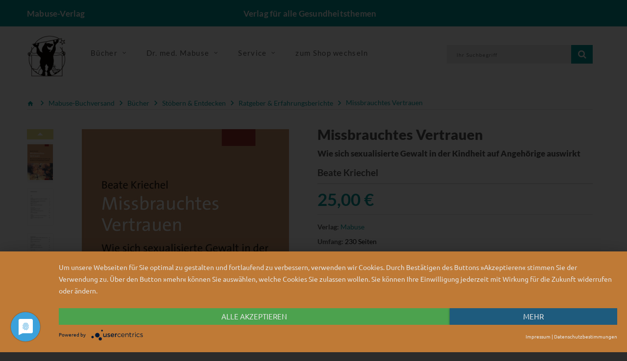

--- FILE ---
content_type: text/html; charset=UTF-8
request_url: https://www.mabuse-verlag.de/mabuse/mabuse-buchversand/missbrauchtes-vertrauen-ratgeber-erfahrungsberichte_pid_861_47784.html?_ref=spot13__1&url=%2Fmabuse%2Fmabuse-buchversand%2Fvon-augenblicken-und-ewigkeiten-ratgeber-erfahrungsberichte_pid_861_17967.html
body_size: 12898
content:
<!doctype html>
<!--[if lt IE 7]> <html class="no-js lt-ie9 lt-ie8 lt-ie7" lang="de"> <![endif]-->
<!--[if IE 7]>    <html class="no-js lt-ie9 lt-ie8" lang="de"> <![endif]-->
<!--[if IE 8]>    <html class="no-js lt-ie9" lang="de"> <![endif]-->
<!--[if gt IE 8]><!--> <html class="no-js" lang="de"> <!--<![endif]-->
<head>
    <!--#CMSRESOURCEIGNORE#-->
    <script type="application/javascript" src="https://app.usercentrics.eu/latest/main.js" id="7Mgdc4mZh" async></script>
    <!--#ENDCMSRESOURCEIGNORE#-->
    <meta http-equiv="X-UA-Compatible" content="IE=edge" />
    <meta content="width=device-width, initial-scale=1.0" name="viewport">    <title>Missbrauchtes Vertrauen | Mabuse-Verlag</title>
<link rel="canonical" href="https://www.mabuse-verlag.de/mabuse/mabuse-buchversand/missbrauchtes-vertrauen-ratgeber-erfahrungsberichte_pid_861_47784.html" /><meta charset="UTF-8" />
<meta name="description" content="Im Gespr&auml;ch mit der Autorin erz&auml;hlen Angeh&ouml;rige von den dramatischen Folgen des Missbrauchs f&uuml;r sie, mit welchen Strategien ihr Vertrauen gezielt erschlichen wurde und wo sie an Grenzen stie&szlig;en &ndash; auch im Willen, den Missbrauch umfassend aufzukl&auml;ren." />
<meta name="keywords" content="Sexualisierte Gewalt an Kindern offenlegen; Angeh&ouml;rige von traumatisierten Kindern; Traumatisierungen in der Familie verarbeiten; &uuml;ber sexualisierte Gewalt reden; Gewalterfahrung in der Kindheit; sexuellen Missbrauch aufkl&auml;ren; Missbrauch in der Familie;" />
<meta name="generator" content="Chameleon CMS/Shop System - https://www.chameleon-system.com" />
<meta name="robots" content="index, follow" />
<meta name="twitter:image" content="https://www.mabuse-verlag.de/chameleon/mediapool/8/2f/202611gr_id196147.jpg" />
<meta itemprop="image" content="https://www.mabuse-verlag.de/chameleon/mediapool/8/2f/202611gr_id196147.jpg" />
<meta property="og:image" content="https://www.mabuse-verlag.de/chameleon/mediapool/8/2f/202611gr_id196147.jpg" />
<link rel="shortcut icon" href="/favicon.ico" type="image/x-icon" />
            <link href="https://www.mabuse-verlag.de/chameleon/blackbox/css/cms_user_style/main.css" rel="stylesheet" type="text/css" />
<link href="https://www.mabuse-verlag.de/chameleon/blackbox/iconFonts/fileIconVectors/file-icon-square-o.css" rel="stylesheet" type="text/css" />
<!--#CMSRESOURCEIGNORE#--><link rel="stylesheet" href="/chameleon/outbox/static/less/chameleon_2.css?202632" ><!--#ENDCMSRESOURCEIGNORE#-->

    <!--#CMSRESOURCEIGNORE#--><script src="https://www.mabuse-verlag.de/bundles/booksteritheme/jsjq/jquery-2.2.1.min.js" type="text/javascript"></script><!--#ENDCMSRESOURCEIGNORE#-->
<script src="https://www.mabuse-verlag.de/bundles/booksteritheme/js/selectPayment.js" type="text/javascript"></script>
<script src="https://www.mabuse-verlag.de/chameleon/blackbox/wysiwyg/functions.js" type="text/javascript"></script>
<script src="https://www.mabuse-verlag.de/bundles/booksteritheme/snippets/pkgShop/shopArticle/blickinsbuch.js" type="text/javascript"></script>
<script src="https://www.mabuse-verlag.de/chameleon/blackbox/pkgMultiModule/pkgMultiModule.js" type="text/javascript"></script>
    <!--#CMSRESOURCEIGNORE#-->
    <script type="application/javascript" src="/bundles/chameleonsystemshoppaymentpayone/js/payone.js"></script>
    <!--#ENDCMSRESOURCEIGNORE#-->
    <link href="/bundles/booksteritheme/fonts/lato-v16-latin-ext-300.woff2" type="font/woff2" as="font" crossorigin="anonymous">
<link href="/bundles/booksteritheme/fonts/lato-v16-latin-ext-700.woff2" type="font/woff2" as="font" crossorigin="anonymous">
<link href="/bundles/booksteritheme/fonts/lato-v16-latin-ext-900.woff2" type="font/woff2" as="font" crossorigin="anonymous">
<link href="/bundles/booksteritheme/fonts/lato-v16-latin-ext-regular.woff2" type="font/woff2" as="font" crossorigin="anonymous">
<link href="/bundles/booksteritheme/fonts/merriweather-v21-latin-ext_cyrillic-ext_cyrillic-300.woff2" type="font/woff2" as="font" crossorigin="anonymous">
<link href="/bundles/booksteritheme/fonts/merriweather-v21-latin-ext_cyrillic-ext_cyrillic-700.woff2" type="font/woff2" as="font" crossorigin="anonymous">
<link href="/bundles/booksteritheme/fonts/merriweather-v21-latin-ext_cyrillic-ext_cyrillic-900.woff2" type="font/woff2" as="font" crossorigin="anonymous">
<link href="/bundles/booksteritheme/fonts/merriweather-v21-latin-ext_cyrillic-ext_cyrillic-regular.woff2" type="font/woff2" as="font" crossorigin="anonymous">
<link href="/bundles/booksteritheme/fonts/open-sans-v17-vietnamese_latin-ext_greek-ext_greek_cyrillic-ext_cyrillic-300.woff2" type="font/woff2" as="font" crossorigin="anonymous">
<link href="/bundles/booksteritheme/fonts/open-sans-v17-vietnamese_latin-ext_greek-ext_greek_cyrillic-ext_cyrillic-600.woff2" type="font/woff2" as="font" crossorigin="anonymous">
<link href="/bundles/booksteritheme/fonts/open-sans-v17-vietnamese_latin-ext_greek-ext_greek_cyrillic-ext_cyrillic-700.woff2" type="font/woff2" as="font" crossorigin="anonymous">
<link href="/bundles/booksteritheme/fonts/open-sans-v17-vietnamese_latin-ext_greek-ext_greek_cyrillic-ext_cyrillic-regular.woff2" type="font/woff2" as="font" crossorigin="anonymous">
<link href="/bundles/booksteritheme/fonts/ubuntu-v14-latin-300.woff2" type="font/woff2" as="font" crossorigin="anonymous">
<link href="/bundles/booksteritheme/fonts/ubuntu-v14-latin-500.woff2" type="font/woff2" as="font" crossorigin="anonymous">
<link href="/bundles/booksteritheme/fonts/ubuntu-v14-latin-regular.woff2" type="font/woff2" as="font" crossorigin="anonymous">
</head>
<body class="pageWide">
    <p id="gl_path" class="hidden">/bundles/booksteritheme</p>
<div id="waiting">
    <div class="overlayGif" id="loadingGif"></div>
</div>
<!--<div id="rightSide">-->
<!--    --><!--</div>-->

<div id="page">

    <header>
    <div class="top-line">
        <div id="stuck" class="stuck-menu">
            <div class="container">
                <div class="row">
                    <div class="hidden-xs col-md-4 col-lg-3 col-sm-3">
                        <span class="shopTitle">
                            <a href="/">
                                Mabuse-Verlag                            </a>
                        </span>
                    </div>
                    <div class="hidden-xs col-md-4 col-lg-6 col-sm-5">
                        <div id="logo" class="logo shopSubTitle">
                            Verlag f&uuml;r alle Gesundheitsthemen                        </div>
                    </div>
                    <div class="col-xs-3 hidden-sm hidden-md hidden-lg">
                        <div id="logo" class="logo shopSubTitle">
                            <a href="/" title="Mabuse-Verlag">
        <img class="img-responsive" src="https://www.mabuse-verlag.de/chameleon/mediapool/2/bb/logo-mabuse-verlag-alpha_id5404.png" title="Mabuse-Verlag" alt="Mabuse-Verlag" width="280" />
</a>                        </div>
                    </div>
                    <div class="col-xs-9 col-md-4 col-lg-3 col-sm-4">
                        <div class="box-language">
                                <div class="btn-group toggle-wrap">
                                    
                                </div>
                        </div>
                    </div>
                    <div class="col-xs-9 hidden-sm hidden-md hidden-lg">
                        <div class=" search">

        
<form class="form-search" name="quicksearch" action="/Suche/" method="get" accept-charset="utf-8" id="quicksearchform">
    <input class="inputBoxQuickSearch" type="text" name="q" placeholder="Ihr Suchbegriff" value="">
    <button type="submit" class="button-search userInputBoxSubmit">
        <span class="fa fa-search"></span>
    </button>
</form>
</div>
                    </div>
                </div>
            </div>
        </div>
    </div>
    <div class="mid-line">
        <div class="container">
            <div class="wrapp">
                <div class="mainLogo hidden-xs">
                    <a href="/" title="Mabuse-Verlag">
        <img class="img-responsive" src="https://www.mabuse-verlag.de/chameleon/mediapool/2/bb/logo-mabuse-verlag-alpha_id5404.png" title="Mabuse-Verlag" alt="Mabuse-Verlag" width="280" />
</a>                </div>
                <div class="navigation hidden-xs">
                    <div class="megamenu">
                        

<ul class="sf-menu">
            <li class="sf-with-mega">

            <a href="/Produkte/Mabuse-Verlag/Unsere-Buecher/" >
                <span data-hover="Bücher">Bücher</span>
            </a>

                            <ul class="sf-mega">
                    <li class="sf-mega_row">
                                                    <div class="sf-mega_section" style="width: 33.333%;">
                                <div class="submenu_title">
                                    <a href="/Produkte/Mabuse-Verlag/Unsere-Buecher/Kinderfachbuecher/" >
                                        Kinderfachbücher
                                    </a>
                                </div>

                                                            </div>

                                                                                <div class="sf-mega_section" style="width: 33.333%;">
                                <div class="submenu_title">
                                    <a href="/Produkte/Mabuse-Verlag/Unsere-Buecher/Schwangerschaft-Geburt/" >
                                        Schwangerschaft &amp; Geburt
                                    </a>
                                </div>

                                                            </div>

                                                                                <div class="sf-mega_section" style="width: 33.333%;">
                                <div class="submenu_title">
                                    <a href="/Produkte/Mabuse-Verlag/Unsere-Buecher/Pflege/" >
                                        Pflege
                                    </a>
                                </div>

                                                            </div>

                                                </li>
                    <li class="sf-mega_row">
                                                                                <div class="sf-mega_section" style="width: 33.333%;">
                                <div class="submenu_title">
                                    <a href="/Produkte/Mabuse-Verlag/Unsere-Buecher/Demenz/" >
                                        Demenz
                                    </a>
                                </div>

                                                            </div>

                                                                                <div class="sf-mega_section" style="width: 33.333%;">
                                <div class="submenu_title">
                                    <a href="/Produkte/Mabuse-Verlag/Unsere-Buecher/Alter/" >
                                        Alter
                                    </a>
                                </div>

                                                            </div>

                                                                                <div class="sf-mega_section" style="width: 33.333%;">
                                <div class="submenu_title">
                                    <a href="/Produkte/Mabuse-Verlag/Unsere-Buecher/Sterben-Tod-Trauer/" >
                                        Sterben, Tod &amp; Trauer
                                    </a>
                                </div>

                                                            </div>

                                                </li>
                    <li class="sf-mega_row">
                                                                                <div class="sf-mega_section" style="width: 33.333%;">
                                <div class="submenu_title">
                                    <a href="/Produkte/Mabuse-Verlag/Unsere-Buecher/Psychotherapie-Psychiatrie/" >
                                        Psychotherapie &amp; Psychiatrie
                                    </a>
                                </div>

                                                            </div>

                                                                                <div class="sf-mega_section" style="width: 33.333%;">
                                <div class="submenu_title">
                                    <a href="/Produkte/Mabuse-Verlag/Unsere-Buecher/Gesundheit-Politik/" >
                                        Gesundheit &amp; Politik
                                    </a>
                                </div>

                                                            </div>

                                                                                <div class="sf-mega_section" style="width: 33.333%;">
                                <div class="submenu_title">
                                    <a href="/Produkte/Mabuse-Verlag/Unsere-Buecher/Menschen-mit-Behinderung/" >
                                        Menschen mit Behinderung
                                    </a>
                                </div>

                                                            </div>

                                                </li>
                    <li class="sf-mega_row">
                                                                                <div class="sf-mega_section" style="width: 33.333%;">
                                <div class="submenu_title">
                                    <a href="/Produkte/Mabuse-Verlag/Unsere-Buecher/Medizingeschichte/" >
                                        Medizingeschichte
                                    </a>
                                </div>

                                                            </div>

                                                                                <div class="sf-mega_section" style="width: 33.333%;">
                                <div class="submenu_title">
                                    <a href="/Produkte/Mabuse-Verlag/Unsere-Buecher/Unsere-Reihen/" >
                                        Unsere Reihen
                                    </a>
                                </div>

                                                                    <ul>
                                                                                                                                    <li>
                                                    <a href="/Produkte/Mabuse-Verlag/Unsere-Buecher/Unsere-Reihen/Erste-Hilfen/" >
                                                        Erste Hilfen
                                                    </a>
                                                </li>
                                                                                                                                                                                <li>
                                                    <a href="/Produkte/Mabuse-Verlag/Unsere-Buecher/Unsere-Reihen/Demenz-Support-Stuttgart/" >
                                                        Demenz Support Stuttgart
                                                    </a>
                                                </li>
                                                                                                                                                                                <li>
                                                    <a href="/Produkte/Mabuse-Verlag/Unsere-Buecher/Unsere-Reihen/Buecher-fuer-Hebammen/" >
                                                        Bücher für Hebammen
                                                    </a>
                                                </li>
                                                                                                                                                                                                                                                                                                                                                                                                                                    <li>
                                                <a href="/Produkte/Mabuse-Verlag/Unsere-Buecher/Unsere-Reihen/" class="moreCategories">
                                                    Weitere Kategorien...
                                                </a>
                                            </li>
                                                                            </ul>
                                                            </div>

                                                                        </li>
                </ul>
                    </li>
            <li class="sf-with-mega">

            <a href="/Dr-med-Mabuse/Ueber-die-Zeitschrift/" >
                <span data-hover="Dr. med. Mabuse">Dr. med. Mabuse</span>
            </a>

                            <ul class="sf-mega">
                    <li class="sf-mega_row">
                                                    <div class="sf-mega_section" style="width: 33.333%;">
                                <div class="submenu_title">
                                    <a href="/Dr-med-Mabuse/Ueber-die-Zeitschrift/" >
                                        Über die Zeitschrift
                                    </a>
                                </div>

                                                            </div>

                                                                                <div class="sf-mega_section" style="width: 33.333%;">
                                <div class="submenu_title">
                                    <a href="/Dr-med-Mabuse/Alte-Ausgaben/" >
                                        Alte Ausgaben
                                    </a>
                                </div>

                                                            </div>

                                                                                <div class="sf-mega_section" style="width: 33.333%;">
                                <div class="submenu_title">
                                    <a href="/Dr-med-Mabuse/T-Shirts/" >
                                        T-Shirts
                                    </a>
                                </div>

                                                            </div>

                                                </li>
                    <li class="sf-mega_row">
                                                                                <div class="sf-mega_section" style="width: 33.333%;">
                                <div class="submenu_title">
                                    <a href="https://zeitschrift-mabuse.de/content/" >
                                        Seit 2025
                                    </a>
                                </div>

                                                            </div>

                                                                        </li>
                </ul>
                    </li>
            <li class="sf-with-mega">

            <a href="/Service/" >
                <span data-hover="Service">Service</span>
            </a>

                            <ul class="sf-mega">
                    <li class="sf-mega_row">
                                                    <div class="sf-mega_section" style="width: 33.333%;">
                                <div class="submenu_title">
                                    <a href="/Service/Fuer-AutorInnen/" >
                                        Für AutorInnen
                                    </a>
                                </div>

                                                            </div>

                                                                                <div class="sf-mega_section" style="width: 33.333%;">
                                <div class="submenu_title">
                                    <a href="/Service/Fuer-die-Presse/" >
                                        Für die Presse
                                    </a>
                                </div>

                                                                    <ul>
                                                                                                                                    <li>
                                                    <a href="/Service/Fuer-die-Presse/Rezensionsexemplar-anfordern/" >
                                                        Rezensionsexemplar anfordern
                                                    </a>
                                                </li>
                                                                                                                                                                </ul>
                                                            </div>

                                                                                <div class="sf-mega_section" style="width: 33.333%;">
                                <div class="submenu_title">
                                    <a href="/Service/Fuer-den-Buchhandel/" >
                                        Für den Buchhandel
                                    </a>
                                </div>

                                                            </div>

                                                </li>
                    <li class="sf-mega_row">
                                                                                <div class="sf-mega_section" style="width: 33.333%;">
                                <div class="submenu_title">
                                    <a href="/Service/Verlagskataloge-Foreigns-Rights/" >
                                        Verlagskataloge/Foreigns Rights
                                    </a>
                                </div>

                                                            </div>

                                                                                <div class="sf-mega_section" style="width: 33.333%;">
                                <div class="submenu_title">
                                    <a href="/Service/Mediadaten/" >
                                        Mediadaten
                                    </a>
                                </div>

                                                            </div>

                                                                                <div class="sf-mega_section" style="width: 33.333%;">
                                <div class="submenu_title">
                                    <a href="/Newsletter/" >
                                        Newsletter
                                    </a>
                                </div>

                                                            </div>

                                                </li>
                    <li class="sf-mega_row">
                                                                                <div class="sf-mega_section" style="width: 33.333%;">
                                <div class="submenu_title">
                                    <a href="/Home/Kontakt/" >
                                        Kontakt
                                    </a>
                                </div>

                                                            </div>

                                                                                <div class="sf-mega_section" style="width: 33.333%;">
                                <div class="submenu_title">
                                    <a href="https://www.mabuse-buchversand.de/" >
                                        zum Mabuse-Buchversand
                                    </a>
                                </div>

                                                            </div>

                                                                        </li>
                </ul>
                    </li>
            <li class="">

            <a href="https://www.mabuse-buchversand.de/" >
                <span data-hover="zum Shop wechseln">zum Shop wechseln</span>
            </a>

                    </li>
    </ul>
                    </div>
                </div>
                <div class="wrapp-inner">
                    <div id="minibasket" class="box-cart">
                        
                    </div>
                    <div id="search" class="search hidden-xs">
                        

        
<form class="form-search" name="quicksearch" action="/Suche/" method="get" accept-charset="utf-8" id="quicksearchform">
    <input class="inputBoxQuickSearch" type="text" name="q" placeholder="Ihr Suchbegriff" value="">
    <button type="submit" class="button-search userInputBoxSubmit">
        <span class="fa fa-search"></span>
    </button>
</form>
                    </div>
                </div>
            </div>
        </div>
    </div>
</header>

    <div class="container">
                            </div>
<div class="tm-container container"><div class="row"><div class="col-xs-12">
<nav>
    <ul class="snippetNavigationBreadcrumb breadcrumb" itemtype="http://schema.org/BreadcrumbList">
        <li><a href="/"><i class="fa fa-home1">&nbsp;</i></a></li>
                                                                                <li class="expanded" itemprop="itemListElement" itemscope itemtype="http://schema.org/ListItem">
                <a itemprop="item" class="font_ubuntu_light_5 color_grey_2 expanded" href="/Produkte/Mabuse-Buchversand/" title="Mabuse-Buchversand">
                    <span itemprop="name">Mabuse-Buchversand</span>
                </a>
                <meta itemprop="position" content="1" />
                                    <span class="divider i i-arrow_grey"></span>
                            </li>
                                                                                <li class="expanded" itemprop="itemListElement" itemscope itemtype="http://schema.org/ListItem">
                <a itemprop="item" class="font_ubuntu_light_5 color_grey_2 expanded" href="/Produkte/Mabuse-Buchversand/Buecher/" title="Mabuse-Buchversand Bücher">
                    <span itemprop="name">Bücher</span>
                </a>
                <meta itemprop="position" content="2" />
                                    <span class="divider i i-arrow_grey"></span>
                            </li>
                                                                                <li class="expanded" itemprop="itemListElement" itemscope itemtype="http://schema.org/ListItem">
                <a itemprop="item" class="font_ubuntu_light_5 color_grey_2 expanded" href="/Produkte/Mabuse-Buchversand/Buecher/Stoebern-Entdecken/" title="Mabuse-Buchversand Stöbern &amp; Entdecken">
                    <span itemprop="name">Stöbern &amp; Entdecken</span>
                </a>
                <meta itemprop="position" content="3" />
                                    <span class="divider i i-arrow_grey"></span>
                            </li>
                                                                                <li class="expanded" itemprop="itemListElement" itemscope itemtype="http://schema.org/ListItem">
                <a itemprop="item" class="font_ubuntu_light_5 color_grey_2 expanded" href="/Produkte/Mabuse-Buchversand/Buecher/Stoebern-Entdecken/Ratgeber-Erfahrungsberichte/" title="Mabuse-Buchversand Ratgeber &amp; Erfahrungsberichte">
                    <span itemprop="name">Ratgeber &amp; Erfahrungsberichte</span>
                </a>
                <meta itemprop="position" content="4" />
                                    <span class="divider i i-arrow_grey"></span>
                            </li>
                                                                                <li class="lastNode expanded" itemprop="itemListElement" itemscope itemtype="http://schema.org/ListItem">
                <a itemprop="item" class="font_ubuntu_light_5 color_grey_2 lastNode expanded" href="/mabuse/mabuse-buchversand/missbrauchtes-vertrauen-ratgeber-erfahrungsberichte_pid_861_47784.html" title="Mabuse-Buchversand Missbrauchtes Vertrauen">
                    <span itemprop="name">Missbrauchtes Vertrauen</span>
                </a>
                <meta itemprop="position" content="5" />
                            </li>
            </ul>
</nav>
</div></div></div><!-- ERROR: unable to find module [primary] --><!-- ERROR: unable to find module [spot14] --><!-- ERROR: unable to find module [spot15] --><div class="tm-container container test"><div class="row"><div class="col-sm-6"><!-- ERROR: unable to find module [spot4] --><!-- ERROR: unable to find module [spot5] --><div id="spotspot6" class="cmsspot"><div class="product_page-left" data-productisbn="9783863216115">
    <div class="product-gallery">
        
<div class="row" style="display: flex">
            <div class="col-lg-12 hidden-xs hidden-sm hidden-md  image-thumb" style="width: auto !important;">
        <ul id="productGallery" class="image-additional" data-slide-width="64">
                                <li><a href="https&#x3A;&#x2F;&#x2F;www.mabuse-verlag.de&#x2F;chameleon&#x2F;mediapool&#x2F;thumbs&#x2F;8&#x2F;2f&#x2F;202611gr_423x600-ID196147-51df1d768455f5abac834a293b0d4f2d.jpg" data-image="https&#x3A;&#x2F;&#x2F;www.mabuse-verlag.de&#x2F;chameleon&#x2F;mediapool&#x2F;thumbs&#x2F;8&#x2F;2f&#x2F;202611gr_423x600-ID196147-51df1d768455f5abac834a293b0d4f2d.jpg"   data-zoom-image="https&#x3A;&#x2F;&#x2F;www.mabuse-verlag.de&#x2F;chameleon&#x2F;mediapool&#x2F;thumbs&#x2F;8&#x2F;2f&#x2F;202611gr_423x600-ID196147-51df1d768455f5abac834a293b0d4f2d.jpg">
    <img  alt="" src="https&#x3A;&#x2F;&#x2F;www.mabuse-verlag.de&#x2F;chameleon&#x2F;mediapool&#x2F;thumbs&#x2F;8&#x2F;2f&#x2F;202611gr_64x91-ID196147-f9a4570481404ee15f2ef57e0300b461.jpg"  alt="Artikelbild" />
</a></li>
                                <li><a href="https&#x3A;&#x2F;&#x2F;www.mabuse-verlag.de&#x2F;chameleon&#x2F;mediapool&#x2F;thumbs&#x2F;1&#x2F;6e&#x2F;202611-Inhaltsverzeichnis-Seite-1_451x640-ID355406-69436c4f01d31888ee61a8a481153f24.jpg" data-image="https&#x3A;&#x2F;&#x2F;www.mabuse-verlag.de&#x2F;chameleon&#x2F;mediapool&#x2F;thumbs&#x2F;1&#x2F;6e&#x2F;202611-Inhaltsverzeichnis-Seite-1_451x640-ID355406-69436c4f01d31888ee61a8a481153f24.jpg"   data-zoom-image="https&#x3A;&#x2F;&#x2F;www.mabuse-verlag.de&#x2F;chameleon&#x2F;mediapool&#x2F;thumbs&#x2F;1&#x2F;6e&#x2F;202611-Inhaltsverzeichnis-Seite-1_564x800-ID355406-23f64b2149414845669f4d5c50aecc08.jpg">
    <img  alt="" src="https&#x3A;&#x2F;&#x2F;www.mabuse-verlag.de&#x2F;chameleon&#x2F;mediapool&#x2F;thumbs&#x2F;1&#x2F;6e&#x2F;202611-Inhaltsverzeichnis-Seite-1_64x91-ID355406-4a172ce2a066860678e6d995cd2cd62f.jpg"  alt="Artikelbild" />
</a></li>
                                <li><a href="https&#x3A;&#x2F;&#x2F;www.mabuse-verlag.de&#x2F;chameleon&#x2F;mediapool&#x2F;thumbs&#x2F;f&#x2F;f1&#x2F;202611-Inhaltsverzeichnis-Seite-2_451x640-ID355407-afbae555b3184152e2d43265345f322f.jpg" data-image="https&#x3A;&#x2F;&#x2F;www.mabuse-verlag.de&#x2F;chameleon&#x2F;mediapool&#x2F;thumbs&#x2F;f&#x2F;f1&#x2F;202611-Inhaltsverzeichnis-Seite-2_451x640-ID355407-afbae555b3184152e2d43265345f322f.jpg"   data-zoom-image="https&#x3A;&#x2F;&#x2F;www.mabuse-verlag.de&#x2F;chameleon&#x2F;mediapool&#x2F;thumbs&#x2F;f&#x2F;f1&#x2F;202611-Inhaltsverzeichnis-Seite-2_564x800-ID355407-5f648a1d45eba9ee3ea1773d0e06e646.jpg">
    <img  alt="" src="https&#x3A;&#x2F;&#x2F;www.mabuse-verlag.de&#x2F;chameleon&#x2F;mediapool&#x2F;thumbs&#x2F;f&#x2F;f1&#x2F;202611-Inhaltsverzeichnis-Seite-2_64x91-ID355407-d964fed0ce681d2cdb17bcd105754247.jpg"  alt="Artikelbild" />
</a></li>
                                <li><a href="https&#x3A;&#x2F;&#x2F;www.mabuse-verlag.de&#x2F;chameleon&#x2F;mediapool&#x2F;thumbs&#x2F;0&#x2F;ad&#x2F;202611-Seite-1_451x640-ID350896-0d75439e4482a98f61335beb609b60f3.jpg" data-image="https&#x3A;&#x2F;&#x2F;www.mabuse-verlag.de&#x2F;chameleon&#x2F;mediapool&#x2F;thumbs&#x2F;0&#x2F;ad&#x2F;202611-Seite-1_451x640-ID350896-0d75439e4482a98f61335beb609b60f3.jpg"   data-zoom-image="https&#x3A;&#x2F;&#x2F;www.mabuse-verlag.de&#x2F;chameleon&#x2F;mediapool&#x2F;thumbs&#x2F;0&#x2F;ad&#x2F;202611-Seite-1_564x800-ID350896-2f44054cdd425e7276b31de1dc09e586.jpg">
    <img  alt="" src="https&#x3A;&#x2F;&#x2F;www.mabuse-verlag.de&#x2F;chameleon&#x2F;mediapool&#x2F;thumbs&#x2F;0&#x2F;ad&#x2F;202611-Seite-1_64x91-ID350896-aa5e40d3f7a7985babe6169a92d52325.jpg"  alt="Artikelbild" />
</a></li>
                                <li><a href="https&#x3A;&#x2F;&#x2F;www.mabuse-verlag.de&#x2F;chameleon&#x2F;mediapool&#x2F;thumbs&#x2F;3&#x2F;da&#x2F;202611-Seite-2_451x640-ID350901-7ceab4dccfc203d21f0b506240b2e19e.jpg" data-image="https&#x3A;&#x2F;&#x2F;www.mabuse-verlag.de&#x2F;chameleon&#x2F;mediapool&#x2F;thumbs&#x2F;3&#x2F;da&#x2F;202611-Seite-2_451x640-ID350901-7ceab4dccfc203d21f0b506240b2e19e.jpg"   data-zoom-image="https&#x3A;&#x2F;&#x2F;www.mabuse-verlag.de&#x2F;chameleon&#x2F;mediapool&#x2F;thumbs&#x2F;3&#x2F;da&#x2F;202611-Seite-2_564x800-ID350901-1f902a3d59b6265d8fe3b08364afe80e.jpg">
    <img  alt="" src="https&#x3A;&#x2F;&#x2F;www.mabuse-verlag.de&#x2F;chameleon&#x2F;mediapool&#x2F;thumbs&#x2F;3&#x2F;da&#x2F;202611-Seite-2_64x91-ID350901-25c7e35e42d55fc739dc49c2cedb3a53.jpg"  alt="Artikelbild" />
</a></li>
                                <li><a href="https&#x3A;&#x2F;&#x2F;www.mabuse-verlag.de&#x2F;chameleon&#x2F;mediapool&#x2F;thumbs&#x2F;b&#x2F;40&#x2F;202611-Seite-3_451x640-ID350907-bd8e77a9a6a14cf0c72d7220cafb9195.jpg" data-image="https&#x3A;&#x2F;&#x2F;www.mabuse-verlag.de&#x2F;chameleon&#x2F;mediapool&#x2F;thumbs&#x2F;b&#x2F;40&#x2F;202611-Seite-3_451x640-ID350907-bd8e77a9a6a14cf0c72d7220cafb9195.jpg"   data-zoom-image="https&#x3A;&#x2F;&#x2F;www.mabuse-verlag.de&#x2F;chameleon&#x2F;mediapool&#x2F;thumbs&#x2F;b&#x2F;40&#x2F;202611-Seite-3_564x800-ID350907-c0632c88f6a2baefb2501ab5735853c7.jpg">
    <img  alt="" src="https&#x3A;&#x2F;&#x2F;www.mabuse-verlag.de&#x2F;chameleon&#x2F;mediapool&#x2F;thumbs&#x2F;b&#x2F;40&#x2F;202611-Seite-3_64x91-ID350907-72506b1859a4e592817fdc0c38c64c80.jpg"  alt="Artikelbild" />
</a></li>
                                <li><a href="https&#x3A;&#x2F;&#x2F;www.mabuse-verlag.de&#x2F;chameleon&#x2F;mediapool&#x2F;thumbs&#x2F;d&#x2F;7b&#x2F;202611-Seite-4_451x640-ID350910-0ee219f5f98eb7f7bde660452dbf35a6.jpg" data-image="https&#x3A;&#x2F;&#x2F;www.mabuse-verlag.de&#x2F;chameleon&#x2F;mediapool&#x2F;thumbs&#x2F;d&#x2F;7b&#x2F;202611-Seite-4_451x640-ID350910-0ee219f5f98eb7f7bde660452dbf35a6.jpg"   data-zoom-image="https&#x3A;&#x2F;&#x2F;www.mabuse-verlag.de&#x2F;chameleon&#x2F;mediapool&#x2F;thumbs&#x2F;d&#x2F;7b&#x2F;202611-Seite-4_564x800-ID350910-d89582bce174058cb81be5da97979ac9.jpg">
    <img  alt="" src="https&#x3A;&#x2F;&#x2F;www.mabuse-verlag.de&#x2F;chameleon&#x2F;mediapool&#x2F;thumbs&#x2F;d&#x2F;7b&#x2F;202611-Seite-4_64x91-ID350910-d3e8024f00c0097c7de558189bf2a2a6.jpg"  alt="Artikelbild" />
</a></li>
                    </ul>
    </div>
    <div class="col-xs-12 hidden-lg image-thumb">
        <ul id="productFullGallery" class="image-additional" data-slide-width="133">
                                <li><a href="https&#x3A;&#x2F;&#x2F;www.mabuse-verlag.de&#x2F;chameleon&#x2F;mediapool&#x2F;thumbs&#x2F;8&#x2F;2f&#x2F;202611gr_423x600-ID196147-51df1d768455f5abac834a293b0d4f2d.jpg" data-image="https&#x3A;&#x2F;&#x2F;www.mabuse-verlag.de&#x2F;chameleon&#x2F;mediapool&#x2F;thumbs&#x2F;8&#x2F;2f&#x2F;202611gr_423x600-ID196147-51df1d768455f5abac834a293b0d4f2d.jpg"   data-zoom-image="https&#x3A;&#x2F;&#x2F;www.mabuse-verlag.de&#x2F;chameleon&#x2F;mediapool&#x2F;thumbs&#x2F;8&#x2F;2f&#x2F;202611gr_423x600-ID196147-51df1d768455f5abac834a293b0d4f2d.jpg">
    <img  alt="" src="https&#x3A;&#x2F;&#x2F;www.mabuse-verlag.de&#x2F;chameleon&#x2F;mediapool&#x2F;thumbs&#x2F;8&#x2F;2f&#x2F;202611gr_423x600-ID196147-51df1d768455f5abac834a293b0d4f2d.jpg"  alt="Artikelbild" />
</a></li>
                                <li><a href="https&#x3A;&#x2F;&#x2F;www.mabuse-verlag.de&#x2F;chameleon&#x2F;mediapool&#x2F;thumbs&#x2F;1&#x2F;6e&#x2F;202611-Inhaltsverzeichnis-Seite-1_451x640-ID355406-69436c4f01d31888ee61a8a481153f24.jpg" data-image="https&#x3A;&#x2F;&#x2F;www.mabuse-verlag.de&#x2F;chameleon&#x2F;mediapool&#x2F;thumbs&#x2F;1&#x2F;6e&#x2F;202611-Inhaltsverzeichnis-Seite-1_451x640-ID355406-69436c4f01d31888ee61a8a481153f24.jpg"   data-zoom-image="https&#x3A;&#x2F;&#x2F;www.mabuse-verlag.de&#x2F;chameleon&#x2F;mediapool&#x2F;thumbs&#x2F;1&#x2F;6e&#x2F;202611-Inhaltsverzeichnis-Seite-1_564x800-ID355406-23f64b2149414845669f4d5c50aecc08.jpg">
    <img  alt="" src="https&#x3A;&#x2F;&#x2F;www.mabuse-verlag.de&#x2F;chameleon&#x2F;mediapool&#x2F;thumbs&#x2F;1&#x2F;6e&#x2F;202611-Inhaltsverzeichnis-Seite-1_451x640-ID355406-69436c4f01d31888ee61a8a481153f24.jpg"  alt="Artikelbild" />
</a></li>
                                <li><a href="https&#x3A;&#x2F;&#x2F;www.mabuse-verlag.de&#x2F;chameleon&#x2F;mediapool&#x2F;thumbs&#x2F;f&#x2F;f1&#x2F;202611-Inhaltsverzeichnis-Seite-2_451x640-ID355407-afbae555b3184152e2d43265345f322f.jpg" data-image="https&#x3A;&#x2F;&#x2F;www.mabuse-verlag.de&#x2F;chameleon&#x2F;mediapool&#x2F;thumbs&#x2F;f&#x2F;f1&#x2F;202611-Inhaltsverzeichnis-Seite-2_451x640-ID355407-afbae555b3184152e2d43265345f322f.jpg"   data-zoom-image="https&#x3A;&#x2F;&#x2F;www.mabuse-verlag.de&#x2F;chameleon&#x2F;mediapool&#x2F;thumbs&#x2F;f&#x2F;f1&#x2F;202611-Inhaltsverzeichnis-Seite-2_564x800-ID355407-5f648a1d45eba9ee3ea1773d0e06e646.jpg">
    <img  alt="" src="https&#x3A;&#x2F;&#x2F;www.mabuse-verlag.de&#x2F;chameleon&#x2F;mediapool&#x2F;thumbs&#x2F;f&#x2F;f1&#x2F;202611-Inhaltsverzeichnis-Seite-2_451x640-ID355407-afbae555b3184152e2d43265345f322f.jpg"  alt="Artikelbild" />
</a></li>
                                <li><a href="https&#x3A;&#x2F;&#x2F;www.mabuse-verlag.de&#x2F;chameleon&#x2F;mediapool&#x2F;thumbs&#x2F;0&#x2F;ad&#x2F;202611-Seite-1_451x640-ID350896-0d75439e4482a98f61335beb609b60f3.jpg" data-image="https&#x3A;&#x2F;&#x2F;www.mabuse-verlag.de&#x2F;chameleon&#x2F;mediapool&#x2F;thumbs&#x2F;0&#x2F;ad&#x2F;202611-Seite-1_451x640-ID350896-0d75439e4482a98f61335beb609b60f3.jpg"   data-zoom-image="https&#x3A;&#x2F;&#x2F;www.mabuse-verlag.de&#x2F;chameleon&#x2F;mediapool&#x2F;thumbs&#x2F;0&#x2F;ad&#x2F;202611-Seite-1_564x800-ID350896-2f44054cdd425e7276b31de1dc09e586.jpg">
    <img  alt="" src="https&#x3A;&#x2F;&#x2F;www.mabuse-verlag.de&#x2F;chameleon&#x2F;mediapool&#x2F;thumbs&#x2F;0&#x2F;ad&#x2F;202611-Seite-1_451x640-ID350896-0d75439e4482a98f61335beb609b60f3.jpg"  alt="Artikelbild" />
</a></li>
                                <li><a href="https&#x3A;&#x2F;&#x2F;www.mabuse-verlag.de&#x2F;chameleon&#x2F;mediapool&#x2F;thumbs&#x2F;3&#x2F;da&#x2F;202611-Seite-2_451x640-ID350901-7ceab4dccfc203d21f0b506240b2e19e.jpg" data-image="https&#x3A;&#x2F;&#x2F;www.mabuse-verlag.de&#x2F;chameleon&#x2F;mediapool&#x2F;thumbs&#x2F;3&#x2F;da&#x2F;202611-Seite-2_451x640-ID350901-7ceab4dccfc203d21f0b506240b2e19e.jpg"   data-zoom-image="https&#x3A;&#x2F;&#x2F;www.mabuse-verlag.de&#x2F;chameleon&#x2F;mediapool&#x2F;thumbs&#x2F;3&#x2F;da&#x2F;202611-Seite-2_564x800-ID350901-1f902a3d59b6265d8fe3b08364afe80e.jpg">
    <img  alt="" src="https&#x3A;&#x2F;&#x2F;www.mabuse-verlag.de&#x2F;chameleon&#x2F;mediapool&#x2F;thumbs&#x2F;3&#x2F;da&#x2F;202611-Seite-2_451x640-ID350901-7ceab4dccfc203d21f0b506240b2e19e.jpg"  alt="Artikelbild" />
</a></li>
                                <li><a href="https&#x3A;&#x2F;&#x2F;www.mabuse-verlag.de&#x2F;chameleon&#x2F;mediapool&#x2F;thumbs&#x2F;b&#x2F;40&#x2F;202611-Seite-3_451x640-ID350907-bd8e77a9a6a14cf0c72d7220cafb9195.jpg" data-image="https&#x3A;&#x2F;&#x2F;www.mabuse-verlag.de&#x2F;chameleon&#x2F;mediapool&#x2F;thumbs&#x2F;b&#x2F;40&#x2F;202611-Seite-3_451x640-ID350907-bd8e77a9a6a14cf0c72d7220cafb9195.jpg"   data-zoom-image="https&#x3A;&#x2F;&#x2F;www.mabuse-verlag.de&#x2F;chameleon&#x2F;mediapool&#x2F;thumbs&#x2F;b&#x2F;40&#x2F;202611-Seite-3_564x800-ID350907-c0632c88f6a2baefb2501ab5735853c7.jpg">
    <img  alt="" src="https&#x3A;&#x2F;&#x2F;www.mabuse-verlag.de&#x2F;chameleon&#x2F;mediapool&#x2F;thumbs&#x2F;b&#x2F;40&#x2F;202611-Seite-3_451x640-ID350907-bd8e77a9a6a14cf0c72d7220cafb9195.jpg"  alt="Artikelbild" />
</a></li>
                                <li><a href="https&#x3A;&#x2F;&#x2F;www.mabuse-verlag.de&#x2F;chameleon&#x2F;mediapool&#x2F;thumbs&#x2F;d&#x2F;7b&#x2F;202611-Seite-4_451x640-ID350910-0ee219f5f98eb7f7bde660452dbf35a6.jpg" data-image="https&#x3A;&#x2F;&#x2F;www.mabuse-verlag.de&#x2F;chameleon&#x2F;mediapool&#x2F;thumbs&#x2F;d&#x2F;7b&#x2F;202611-Seite-4_451x640-ID350910-0ee219f5f98eb7f7bde660452dbf35a6.jpg"   data-zoom-image="https&#x3A;&#x2F;&#x2F;www.mabuse-verlag.de&#x2F;chameleon&#x2F;mediapool&#x2F;thumbs&#x2F;d&#x2F;7b&#x2F;202611-Seite-4_564x800-ID350910-d89582bce174058cb81be5da97979ac9.jpg">
    <img  alt="" src="https&#x3A;&#x2F;&#x2F;www.mabuse-verlag.de&#x2F;chameleon&#x2F;mediapool&#x2F;thumbs&#x2F;d&#x2F;7b&#x2F;202611-Seite-4_451x640-ID350910-0ee219f5f98eb7f7bde660452dbf35a6.jpg"  alt="Artikelbild" />
</a></li>
                    </ul>
    </div>    <div class="col-lg-12 hidden-xs hidden-sm hidden-md text-center">
                
<img alt="Artikelbild" data-zoom-type="0"  id="productZoom" src="https://www.mabuse-verlag.de/chameleon/mediapool/thumbs/8/2f/202611gr_423x600-ID196147-51df1d768455f5abac834a293b0d4f2d.jpg" alt="" data-zoom-image="https://www.mabuse-verlag.de/chameleon/mediapool/thumbs/8/2f/202611gr_423x600-ID196147-51df1d768455f5abac834a293b0d4f2d.jpg"/>
    </div>
</div>
        <div class="row">
            <div class="col-lg-10 text-center">
                <div id="blickinsbuch"></div>
            </div>
        </div>

        <div class="row">
            <div class="col-lg-10 pull-right hidden-xs hidden-sm hidden-md text-center">
            </div>
        </div>
    </div>
</div></div></div><div class="col-sm-6"><!-- ERROR: unable to find module [spot1] --><!-- ERROR: unable to find module [spot2] --><div id="spotspot3" class="cmsspot">
<div class="product_page-right">
    <div class="general_info product-info">
        <div class="head">
            <h2 class="product-title">Missbrauchtes Vertrauen </h2>

                            <h3>Wie sich sexualisierte Gewalt in der Kindheit auf Angehörige auswirkt</h3>
            
                            <div class="author">
                                                                    Beate Kriechel                                    </div>
            
        </div>

            <div class="price-section">        <span class="price-new">
25,00&nbsp;€
</span>
</div>
                <ul class="list-unstyled product-section">
    <li>
        <strong>Verlag:</strong>
        <a href="&#x2F;Verlag&#x2F;Produkte&#x2F;Mabuse&#x2F;id&#x2F;2b34717b-42a6-a688-b9c5-533cce48444b">Mabuse</a>
    </li>
            <li>
            <strong>Umfang:</strong>
            230 Seiten         </li>
                    <li>
            <strong>Erscheinungsjahr:</strong>
            2023
        </li>
                <li>
            <strong>Bestellnummer:</strong>
            202611
        </li>
                <li>
            <strong>ISBN:</strong>
            9783863216115
        </li>
            <li>
        <div class="snipptShopArticlePartialsArticleStockMessage">
        <div class="">lieferbar</div>
    </div>    </li>
</ul>
<div id="product">
        <div class="form-group row">
    <div class="col-sm-12">
        <a class="btn btn-default" href="https://www.mabuse-buchversand.de//mabuse/mabuse-buchversand/missbrauchtes-vertrauen-ratgeber-erfahrungsberichte_pid_861_47784.html" target="_blank">Jetzt im Shop kaufen</a>
    </div>
    <div class="col-sm-12 quantity">
        <a class="btn btn-default" href="https://www.mabuse-verlag.de/PopUp/Artikel-weiterempfehlen/?itemid=7c94a353-f05b-bc8a-0302-5baefce97626">
    <span class="flag">&nbsp;</span>
    Empfehlen
</a>    </div>
</div>
</div>    </div>
</div></div></div></div></div><!-- ERROR: unable to find module [spot16] --><!-- ERROR: unable to find module [spot20] --><div class="tm-container container"><div class="row"><div id="spotspot17" class="col-xs-12 cmsspot">
<div class="product_tabs">
    <ul class="nav nav-tabs">
                    <li class="active">
                <a href="#tab-description" data-toggle="tab">Beschreibung</a>
            </li>
                                    <li>
                <a href="#tab-reviews" data-toggle="tab">Rezensionen</a>
            </li>
                            <li>
                <a href="#tab-authors" data-toggle="tab">Autoreninfo</a>
            </li>
                            <li>
                <a href="#tab-donwloads" data-toggle="tab">Downloads</a>
            </li>
            </ul>
    <div class="tab-content">
        <div class="tab-pane active" id="tab-description">
                        <div class="cmswysiwyg"><p>Sexualisierte Gewalt in Kindheit und Jugend hat nicht nur weitreichende Folgen für die Betroffenen, sondern wirkt sich auch spätestens nach der Offenlegung auf das Leben von Eltern, Geschwistern und anderen Bezugspersonen aus.<br />
Beate Kriechel hat für dieses Buch mit mehreren Angehörigen gesprochen und erfahren, mit welchen Gedanken und Gefühlen sie sich auseinandersetzen mussten. Sie erzählen von Scham, Wut und ihrem schlechten Gewissen. Sie berichten, mit welchen Strategien die Täter:innen gezielt ihr Vertrauen erschlichen haben und wo sie selbst an Grenzen stießen – auch im Willen, den Missbrauch umfassend aufzuklären. Sie zeigen aber ebenfalls auf, wie es ihnen gelungen ist, der oder dem Betroffenen eine wertvolle Stütze zu sein, die eigene Erschütterung zu verarbeiten und manchmal auch in gesellschaftliches Engagement umzusetzen.</p>

<p>&nbsp;</p>
</div>
                    </div>
                            <div class="tab-pane product-spec product-section" id="tab-reviews">
                <div class="cmswysiwyg"><p>»Ein Buch, das Mut macht, miteinander behutsam eine Sprache für die tabuisierten Gewalterfahrungen zu finden, die eigene Erschütterung zu überwinden und sie manchmal sogar in gesellschaftliches Engagement umzusetzen.« (Bettina Zehetner, Weiberdiwan Herbst 2023)<br />
»Mit ihrem neuen Buch ›Missbrauchtes Vertrauen‹ ist es Beate Kriechel über zahlreiche berührende und auch erschütternde Erfahrungsberichte gelungen, einen Raum zu schaffen, in dem die sehr unterschiedlichen Belastungen der Angehörigen von kindlichen, jugendlichen und erwachsenen Betroffenen sexuellen Missbrauchs wahr- und ernstgenommen werden.« (Ursula Enders, Strandgut 07/23)<br />
»Ein Buch, das psychosoziale Zusammenha¨nge aufzeigt und ganz unterschiedliche Verarbeitungserfahrungen und Bewa¨ltigungsformen pra¨sentiert und damit auch Mut macht. Beate Kriechel ist zu danken, dass sie die Perspektive der Angeho¨rigen von Opfern sexueller Gewalt der Öffentlichkeit zuga¨nglich gemacht hat.« (Dr. phil. Gernot Hahn, socialnet, 13.07.2023)</p>
<div class="cleardiv">&nbsp;</div></div>
            </div>
                            <div class="tab-pane product-spec product-section" id="tab-authors">
                                    <div class="author">
                        <h5>Beate Kriechel</h5>
                        <div><div class="cmswysiwyg">Beate Kriechel, geb. 1971 in der Nähe von Köln, ein erwachsener Sohn, arbeitet als freiberufliche Autorin und (Presse-)Referentin. Derzeit ist sie Geschäftsführerin in einem Verein für Adoptiv- und Pflegefamilien. Seit einigen Jahren meldet sie sich mit Vorträgen, Interviews und den Sozialen Medien als (Betroffenen-)Expertin für sexualisierte Gewalt an Kindern und Jugendlichen öffentlich zu Wort. Gesellschaftspolitisch engagiert sie sich in unterschiedlichen Gremien und Prozessen, wie etwa an Diskurswerkstätten der Unabhängige Beauftragte für Fragen des sexuellen Kindesmissbrauchs (UBSKM) oder durch die Beteiligung an der Novellierung und Umsetzung des hessischen Landesaktionsplans zum Schutz von Kindern und Jugendlichen gegen sexualisierte Gewalt. Seit 2022 ist sie Vorstandsmitglied der Kölner Fachberatungsstelle Zartbitter e.V..<br>Im Mabuse-Verlag erschienen: Für immer traumatisiert? Leben nach sexuellem Missbrauch in der Kindheit und Missbrauchtes Vertrauen. Wie sich sexualisierter Gewalt in der Kindheit auf Angehörige auswirkt.<div class="cleardiv">&nbsp;</div></div></div>
                    </div>
                            </div>
                                <div class="tab-pane product-spec product-section" id="tab-donwloads">
                    <table class="table table-bordered">                            <tr>
                                <td>Druckfähiges Cover</td>
                                <td ><a href="https://www.mabuse-verlag.de/chameleon/public/d2a56c83-18a8-104e-4d60-f3c950ae79b5/ok_202611.tif" target="_blank">Herunterladen</a> </td>
                            </tr>
                                            </table>
                </div>
            </div>
</div></div></div></div><div class="tm-container container"><div class="row"><div class="col-sm-6"><!-- ERROR: unable to find module [spot7] --><!-- ERROR: unable to find module [spot8] --><!-- ERROR: unable to find module [spot9] --></div><div class="col-sm-6"><!-- ERROR: unable to find module [spot10] --><!-- ERROR: unable to find module [spot11] --><!-- ERROR: unable to find module [spot12] --></div></div></div><!-- ERROR: unable to find module [spot18] --><!-- ERROR: unable to find module [spot19] --><div class="tm-container container"><div class="row"><div id="spotlasso" class="col-xs-12 cmsspot">
    <nav class="similar-articles-breadcrumb">
        <h3>Ähnliche Artikel finden Sie hier</h3>        <ul>
                            <li class="breadcrumb-list">
                    <ul>
                                                <li>
                                                        <a href="/Produkte/Mabuse-Buchversand/">                            Mabuse-Buchversand
                            </a>                        </li>
                                                <li>
                            <span class="sep">&gt;</span>                            <a href="/Produkte/Mabuse-Buchversand/Buecher/">                            Bücher
                            </a>                        </li>
                                                <li>
                            <span class="sep">&gt;</span>                            <a class="lastNode"href="/Produkte/Mabuse-Buchversand/Buecher/Psychotherapie-Psychiatrie/">                            Psychotherapie &amp; Psychiatrie
                            </a>                        </li>
                                            </ul>
                </li>
                    </ul>
    </nav>
</div></div></div><div class="tm-container container"><div class="row"><div id="spotspot13" class="col-xs-12 cmsspot"><div class="box single-category snippetNavigationTabsStandard">
    <div class="box-content">
                    <div role="tabpanel" class="module_tab" id="single-category0">
                <div class="box-heading">
                    <h3></h3>
                    <ul class="nav nav-tabs" role="tablist" id="module-single-tabs-0">
                                                    <li class="DaskönnteIhnenauchgefallen active">
                                <a href="#" title="Das könnte Ihnen auch gefallen"
                                   data-content="?module_fnc%5Bspot13%5D=ExecuteAjaxCall&amp;_fnc=RenderModuleAjax&amp;sShowModuleInstanceId=b0073dae-73df-4b34-22f3-b2bf574ac4eb&amp;cmsauthenticitytoken=GIJUYgey1r7M_HuncZE5dbzaKuwWwX-nZEdQkNAQ9dI"  aria-expanded="true" >Das könnte Ihnen auch gefallen</a>
                            </li>
                                                    <li class="weitereProduktederAutoren ">
                                <a href="#" title="weitere Produkte der Autoren"
                                   data-content="?module_fnc%5Bspot13%5D=ExecuteAjaxCall&amp;_fnc=RenderModuleAjax&amp;sShowModuleInstanceId=8966f1a8-aa5c-a502-f777-08c8dfc175e1&amp;cmsauthenticitytoken=GIJUYgey1r7M_HuncZE5dbzaKuwWwX-nZEdQkNAQ9dI" >weitere Produkte der Autoren</a>
                            </li>
                                            </ul>
                </div>
            </div>
                <div class="tab-content">
            <div class="tab-pane active">
                                            
<div class="box-carousel">
            <div class="product-thumb transition options" data-match-height="height-s">
    <div class="image">
                        <a class="lazy lazy-loaded" style="padding-bottom: 100%" href="&#x2F;mabuse&#x2F;mabuse-buchversand&#x2F;missbrauchtes-vertrauen-ratgeber-erfahrungsberichte_pid_861_47784.html&#x3F;_ref&#x3D;spot13__1&amp;url&#x3D;&#x25;2Fmabuse&#x25;2Fmabuse-buchversand&#x25;2Fmissbrauchtes-vertrauen-ratgeber-erfahrungsberichte_pid_861_47784.html">
                        <img alt="Mabuse Missbrauchtes Vertrauen" title="Missbrauchtes Vertrauen" class="img" src="https://www.mabuse-verlag.de/chameleon/mediapool/thumbs/8/2f/202611gr_141x200-ID196147-0414343c84411a56d804b3ebed9bb223.jpg">
                    </a>
            </div>
    <div class="caption">
        <div class="name">
            <a href="&#x2F;mabuse&#x2F;mabuse-buchversand&#x2F;missbrauchtes-vertrauen-ratgeber-erfahrungsberichte_pid_861_47784.html&#x3F;_ref&#x3D;spot13__1&amp;url&#x3D;&#x25;2Fmabuse&#x25;2Fmabuse-buchversand&#x25;2Fmissbrauchtes-vertrauen-ratgeber-erfahrungsberichte_pid_861_47784.html">Missbrauchtes Vertrauen</a>
        </div>
                    <div class="subTitle">
                Wie sich sexualisierte Gewalt in der Kindheit auf Angehörige auswirkt
            </div>
                                        <div class="autors">
                                                                                        Beate Kriechel                                                                         </div>
                <div class="description-large">
                            <p>Sexualisierte Gewalt in Kindheit und Jugend hat nicht nur weitreichende Folgen für die Betroffenen, sondern wirkt sich auch spätestens nach der Offenlegung auf das Leben von Eltern, Geschwistern und anderen Bez</p>
                <span class="description-showAll"> ...alles anzeigen</span>
                <span class="description-more"><p>ugspersonen aus.
Beate Kriechel hat für dieses Buch mit mehreren Angehörigen gesprochen und erfahren, mit welchen Gedanken und Gefühlen sie sich auseinandersetzen mussten. Sie erzählen von Scham, Wut und ihrem schlechten Gewissen. Sie berichten, mit welchen Strategien die Täter:innen gezielt ihr Vertrauen erschlichen haben und wo sie selbst an Grenzen stießen – auch im Willen, den Missbrauch umfassend aufzuklären. Sie zeigen aber ebenfalls auf, wie es ihnen gelungen ist, der oder dem Betroffenen eine wertvolle Stütze zu sein, die eigene Erschütterung zu verarbeiten und manchmal auch in gesellschaftliches Engagement umzusetzen.

 </p></span>
                    </div>
        <div class="price price-product">
                                <span class="price-new">
25,00&nbsp;€
</span>
        </div>
    </div>
    <div class="aside">
        <a class="btn product-btn" href="&#x2F;mabuse&#x2F;mabuse-buchversand&#x2F;missbrauchtes-vertrauen-ratgeber-erfahrungsberichte_pid_861_47784.html&#x3F;_ref&#x3D;spot13__1&amp;url&#x3D;&#x25;2Fmabuse&#x25;2Fmabuse-buchversand&#x25;2Fmissbrauchtes-vertrauen-ratgeber-erfahrungsberichte_pid_861_47784.html" >Anschauen</a>

            </div>
</div>
            <div class="product-thumb transition options" data-match-height="height-s">
    <div class="image">
                        <a class="lazy lazy-loaded" style="padding-bottom: 100%" href="&#x2F;mabuse&#x2F;mabuse-buchversand&#x2F;wenn-gute-hoffnung-mut-braucht-ratgeber-erfahrungsberichte_pid_861_35245.html&#x3F;_ref&#x3D;spot13__1&amp;url&#x3D;&#x25;2Fmabuse&#x25;2Fmabuse-buchversand&#x25;2Fmissbrauchtes-vertrauen-ratgeber-erfahrungsberichte_pid_861_47784.html">
                        <img alt="Mabuse Wenn gute Hoffnung Mut braucht" title="Wenn gute Hoffnung Mut braucht" class="img" src="https://www.mabuse-verlag.de/chameleon/mediapool/thumbs/1/1d/202539gr_141x200-ID98651-7fe4f4110136967dedb5d9d17ea15702.jpg">
                    </a>
            </div>
    <div class="caption">
        <div class="name">
            <a href="&#x2F;mabuse&#x2F;mabuse-buchversand&#x2F;wenn-gute-hoffnung-mut-braucht-ratgeber-erfahrungsberichte_pid_861_35245.html&#x3F;_ref&#x3D;spot13__1&amp;url&#x3D;&#x25;2Fmabuse&#x25;2Fmabuse-buchversand&#x25;2Fmissbrauchtes-vertrauen-ratgeber-erfahrungsberichte_pid_861_47784.html">Wenn gute Hoffnung Mut braucht</a>
        </div>
                    <div class="subTitle">
                Ein Ratgeber für die Folgeschwangerschaft nach einem Sternenkind
            </div>
                                        <div class="autors">
                                                                                        Manuela Lommen  /                                                     Christian Mörsch                                                                         </div>
                <div class="description-large">
                            <p>Manchmal braucht es viel Mut, um „guter Hoffnung“ zu sein. Und nach der schmerzlichen Erfahrung, ein Kind in der Schwangerschaft oder kurz nach der Geburt gehen lassen zu müssen, ist es schwer, wieder Mut zu fa</p>
                <span class="description-showAll"> ...alles anzeigen</span>
                <span class="description-more"><p>ssen. Eine Folgeschwangerschaft gleicht dann eher einer Achterbahnfahrt verschiedenster Gefühle: Angst, Vorfreude, Trauer, Sehnsucht, Sorge, Schuld und Liebe. Dieses Buch hilft Eltern dabei, Tag für Tag Glücksmomente einzufangen, um eine neue und ebenso einmalige Schwangerschaft mit so viel Leichtigkeit wie möglich zu erleben.„Dieses Buch ist […] ein Mitmachbuch, das Platz für eigene Eintragungen, Gedanken, Fragen und Fotos bietet. Im Laufe der Wochen wird eine breite Palette an Übungen vorgestellt, die sowohl die Schwangere als auch den werdenden Vater oder die werdende Co-Mutter unterstützen, stärken, zum Nachdenken anregen und ermutigen. Eine bunte Mischung an Körper- und Atemübungen, Fantasiereisen, Entspannungsübungen und Meditationen.“Aus dem Vorwort von Sophie Wölbling, Doula und Familienbegleiterin</p></span>
                    </div>
        <div class="price price-product">
                                <span class="price-new">
27,00&nbsp;€
</span>
        </div>
    </div>
    <div class="aside">
        <a class="btn product-btn" href="&#x2F;mabuse&#x2F;mabuse-buchversand&#x2F;wenn-gute-hoffnung-mut-braucht-ratgeber-erfahrungsberichte_pid_861_35245.html&#x3F;_ref&#x3D;spot13__1&amp;url&#x3D;&#x25;2Fmabuse&#x25;2Fmabuse-buchversand&#x25;2Fmissbrauchtes-vertrauen-ratgeber-erfahrungsberichte_pid_861_47784.html" >Anschauen</a>

            </div>
</div>
            <div class="product-thumb transition options" data-match-height="height-s">
    <div class="image">
                        <a class="lazy lazy-loaded" style="padding-bottom: 100%" href="&#x2F;mabuse&#x2F;mabuse-buchversand&#x2F;frieden-mit-meiner-haut-ratgeber-erfahrungsberichte_pid_861_47786.html&#x3F;_ref&#x3D;spot13__1&amp;url&#x3D;&#x25;2Fmabuse&#x25;2Fmabuse-buchversand&#x25;2Fmissbrauchtes-vertrauen-ratgeber-erfahrungsberichte_pid_861_47784.html">
                        <img alt="Mabuse Frieden mit meiner Haut" title="Frieden mit meiner Haut" class="img" src="https://www.mabuse-verlag.de/chameleon/mediapool/thumbs/4/44/202615gr_141x200-ID196149-becd4dec9a0cd7fd6f94c33ac0511e46.jpg">
                    </a>
            </div>
    <div class="caption">
        <div class="name">
            <a href="&#x2F;mabuse&#x2F;mabuse-buchversand&#x2F;frieden-mit-meiner-haut-ratgeber-erfahrungsberichte_pid_861_47786.html&#x3F;_ref&#x3D;spot13__1&amp;url&#x3D;&#x25;2Fmabuse&#x25;2Fmabuse-buchversand&#x25;2Fmissbrauchtes-vertrauen-ratgeber-erfahrungsberichte_pid_861_47784.html">Frieden mit meiner Haut</a>
        </div>
                    <div class="subTitle">
                Wege, Skin Picking zu überwinden
            </div>
                                        <div class="autors">
                                                                                        Ingrid Bäumer  /                                                     Christina Gallinat                                                                         </div>
                <div class="description-large">
                            <p>Dermatillomanie (pathologisches Skin Picking) ist der Name einer immer noch wenig bekannten psychischen Störung. Betroffene drücken, quetschen und kratzen exzessiv an der eigenen Haut und können trotz Wunden un</p>
                <span class="description-showAll"> ...alles anzeigen</span>
                <span class="description-more"><p>d Narben nicht aufhören. Tiefe Scham, Selbstabwertung und soziale Isolation sind die Folgen. Spezialisierte Therapiemethoden sind rar, Erfolgsgeschichten werden selten erzählt.Dennoch kann man lernen, Skin Picking loszulassen! Davon handeln die von Ingrid Bäumer gesammelten Geschichten der Menschen in diesem Buch. Unter ihnen ist auch Angela Hartlin – die Protagonistin des Dokumentarfilms „Scars of Shame“. Sie alle haben Frieden mit ihrer Haut geschlossen. Die Kommentare von Dr. Christina Gallinat ordnen die individuellen Erfahrungen in einen psychologischen Rahmen ein.Hautpflege, Selbsthilfe und Kommunikation mit Fachpersonen sind wichtige Themen für Betroffene. Ingrid Bäumer zeigt abschließend Möglichkeiten auf, aktiv zu werden. Sie stellt empfohlene Therapiemethoden vor und fasst zusammen, was bisher über ihre Erfolgsaussichten bekannt ist.</p></span>
                    </div>
        <div class="price price-product">
                                <span class="price-new">
19,00&nbsp;€
</span>
        </div>
    </div>
    <div class="aside">
        <a class="btn product-btn" href="&#x2F;mabuse&#x2F;mabuse-buchversand&#x2F;frieden-mit-meiner-haut-ratgeber-erfahrungsberichte_pid_861_47786.html&#x3F;_ref&#x3D;spot13__1&amp;url&#x3D;&#x25;2Fmabuse&#x25;2Fmabuse-buchversand&#x25;2Fmissbrauchtes-vertrauen-ratgeber-erfahrungsberichte_pid_861_47784.html" >Anschauen</a>

            </div>
</div>
            <div class="product-thumb transition options" data-match-height="height-s">
    <div class="image">
                        <a class="lazy lazy-loaded" style="padding-bottom: 100%" href="&#x2F;mabuse&#x2F;mabuse-buchversand&#x2F;in-meiner-haut-ratgeber-erfahrungsberichte_pid_861_17893.html&#x3F;_ref&#x3D;spot13__1&amp;url&#x3D;&#x25;2Fmabuse&#x25;2Fmabuse-buchversand&#x25;2Fmissbrauchtes-vertrauen-ratgeber-erfahrungsberichte_pid_861_47784.html">
                        <img alt="Mabuse In meiner Haut" title="In meiner Haut" class="img" src="https://www.mabuse-verlag.de/chameleon/mediapool/thumbs/c/20/202327gr_133x200-ID16303-5eb21f37173e4797a3aee2b972d907a1.jpg">
                    </a>
            </div>
    <div class="caption">
        <div class="name">
            <a href="&#x2F;mabuse&#x2F;mabuse-buchversand&#x2F;in-meiner-haut-ratgeber-erfahrungsberichte_pid_861_17893.html&#x3F;_ref&#x3D;spot13__1&amp;url&#x3D;&#x25;2Fmabuse&#x25;2Fmabuse-buchversand&#x25;2Fmissbrauchtes-vertrauen-ratgeber-erfahrungsberichte_pid_861_47784.html">In meiner Haut</a>
        </div>
                    <div class="subTitle">
                Leben mit Skin Picking
            </div>
                                        <div class="autors">
                                                                                        Ingrid Bäumer  /                                                     Barbara Schubert                                                                         </div>
                <div class="description-large">
                            <p>Millionen Menschen tun es jeden Tag: Sie zupfen und drücken an ihrer eigenen Haut, bis Wunden und Narben entstehen. Sie leiden unter Skin Picking (Dermatillomanie), einer kaum bekannten psychischen Störung. Aus</p>
                <span class="description-showAll"> ...alles anzeigen</span>
                <span class="description-more"><p> Scham kapseln sie sich vom sozialen Leben ab.Dieses Selbsthilfebuch richtet sich an Betroffene und ihre Angehörigen. Spannende Erfahrungsberichte zeigen den täglichen Kampf gegen den Zwang, aber auch die einzigartige Lebensgeschichte jedes Skin Pickers. Eine selbst betroffene Therapeutin schildert, wie sie anderen hilft. Inspirierend zeugt der Bildteil von künstlerischen Auseinandersetzungen mit dem Leiden. Fakten und Tipps runden das Informationsangebot ab.</p></span>
                    </div>
        <div class="price price-product">
                                <span class="price-new">
18,00&nbsp;€
</span>
        </div>
    </div>
    <div class="aside">
        <a class="btn product-btn" href="&#x2F;mabuse&#x2F;mabuse-buchversand&#x2F;in-meiner-haut-ratgeber-erfahrungsberichte_pid_861_17893.html&#x3F;_ref&#x3D;spot13__1&amp;url&#x3D;&#x25;2Fmabuse&#x25;2Fmabuse-buchversand&#x25;2Fmissbrauchtes-vertrauen-ratgeber-erfahrungsberichte_pid_861_47784.html" >Anschauen</a>

            </div>
</div>
    </div>



            
    

            </div>
        </div>
    </div>
</div></div></div></div>

    

<div class="tm-container newsletter-container">
    <div class="tm-inner">
        <div class="row row-level-1 ">
            <div class="row-inner  clearfix">
                <div class="col-lg-12 col-md-12 col-sm-12 col-xs-12 ">
                    <div class="col-inner ">
                        <div class="container">
                            <div id="tm-newsletter" class="box newsletter">
                                <div class="box-heading"><h3>Newsletter</h3></div>
                                <div class="box-content">
                                    <div class="newsletter-description">Melden Sie sich jetzt an, um über Neuigkeiten und Angebote informiert zu werden.</div>
                                    <form id="tm-newsletter-form" name="newsletterquicksignupform"
                                          action="/Newsletter/" method="post" accept-charset="utf-8">
                                        <input type="hidden" value="SignUp" name="module_fnc[primary]"/>
                                        <div class="tm-login-form">
                                            <input id="input-tm-newsletter-email" class="form-control" name="aPkgNewsletter[email]" placeholder="E-Mail-Adresse eingeben und unseren Newsletter abonnieren" value="" title="Newsletteranmeldung" type="text">
                                                <button type="submit" id="tm-newsletter-button" class="btn">Abonnieren</button>
                                        </div>
                                    <input type="hidden" name="cmsauthenticitytoken" value="GIJUYgey1r7M_HuncZE5dbzaKuwWwX-nZEdQkNAQ9dI" />
</form>
                                </div>
                            </div>
                        </div>
                    </div>
                </div>
            </div>
        </div>
    </div>
</div>

<footer>
    <div class="container">
        <div class="wrapper">
            <div>
                <h5>Informationen</h5>
                                                                            <ul class="list-unstyled level_1 snippetNavigationOneLevel">
                    <li class="level_1">
                                    <a class="level_1" href="/AGB/" title="AGB"  >AGB</a>
                                            </li>
                    <li class="level_1">
                                    <a class="level_1" href="/Datenschutz/" title="Datenschutz"  >Datenschutz</a>
                                            </li>
                    <li class="level_1">
                                    <a class="level_1" href="/Widerrufsrecht/" title="Widerrufsrecht"  >Widerrufsrecht</a>
                                            </li>
                    <li class="level_1">
                                    <a class="level_1" href="/Versandhinweise/" title="Versandhinweise"  >Versandhinweise</a>
                                            </li>
                    <li class="level_1">
                                    <a class="level_1" href="/Zahlarten/" title="Zahlarten"  >Zahlarten</a>
                                            </li>
                    <li class="level_1">
                                    <a class="level_1" href="/Impressum/" title="Impressum"  >Impressum</a>
                                            </li>
            </ul>
            </div>
            <div>
                <h5>Über uns</h5>
                                                                            <ul class="list-unstyled level_1 snippetNavigationOneLevel">
                    <li class="level_1">
                                    <a class="level_1" href="/Was-wir-machen/" title="Was wir machen"  >Was wir machen</a>
                                            </li>
                    <li class="level_1">
                                    <a class="level_1" href="/Geschichte/" title="Geschichte"  >Geschichte</a>
                                            </li>
                    <li class="level_1">
                                    <a class="level_1" href="/AnsprechpartnerInnen/" title="AnsprechpartnerInnen"  >AnsprechpartnerInnen</a>
                                            </li>
                    <li class="level_1">
                                    <a class="level_1" href="/Jobs/" title="Jobs"  >Jobs</a>
                                            </li>
                    <li class="level_1">
                                    <a class="level_1" href="https://www.mabuse-buchversand.de" title="zum Mabuse-Buchversand" target="_blank" >zum Mabuse-Buchversand</a>
                                            </li>
            </ul>
            </div>
                        <div>
                <h5>Service</h5>
                                                                            <ul class="list-unstyled level_1 snippetNavigationOneLevel">
                    <li class="level_1">
                                    <a class="level_1" href="/Service/Fuer-AutorInnen/" title="F&amp;uuml;r AutorInnen"  >Für AutorInnen</a>
                                            </li>
                    <li class="level_1">
                                    <a class="level_1" href="/Service/Fuer-die-Presse/" title="F&amp;uuml;r die Presse"  >Für die Presse</a>
                                            </li>
                    <li class="level_1">
                                    <a class="level_1" href="/Service/Fuer-den-Buchhandel/" title="F&amp;uuml;r den Buchhandel"  >Für den Buchhandel</a>
                                            </li>
                    <li class="level_1">
                                    <a class="level_1" href="/Service/Verlagskataloge-Foreigns-Rights/" title="Kataloge"  >Kataloge</a>
                                            </li>
                    <li class="level_1">
                                    <a class="level_1" href="/Service/Mediadaten/" title="Mediadaten"  >Mediadaten</a>
                                            </li>
                    <li class="level_1">
                                    <a class="level_1" href="/Newsletter/" title="Newsletter"  >Newsletter</a>
                                            </li>
                    <li class="level_1">
                                    <a class="level_1" href="https://www.mabuse-buchversand.de/Geschenkartikel/Gutscheine/" title="Gutscheine"  >Gutscheine</a>
                                            </li>
            </ul>
            </div>
            <div>
                <h5>Adresse</h5>
                <address>
    <span>Mabuse-Verlag GmbH</span><span class="separator">, </span>
    <span class="street-address">Kasseler Str. 1 a</span><span class="separator">, </span>
    <span class="postal-code locality">60486 Frankfurt am Main</span>
            <span class="separator">, </span><span>Tel: 069 - 707996 - 0</span>
                <span class="separator">, </span><span>E-Mail: <a class="email" href="mailto:info@mabuse-verlag.de">info@mabuse-verlag.de</a></span>
    </address>            </div>
        </div>
    </div>

    </footer></div>
    <a href="#" id="ui-to-top" class="ui-to-top material-design-drop27"></a>
    <div class="ajax-overlay"></div>
    <div class="ajax-quickview-overlay">
        <span class="ajax-quickview-overlay__preloader"></span>
    </div>
    
<script data-usercentrics="Google Analytics" type="text/plain">

    (function($, window, document, undefined) {
        var pluginName = 'esonoGaOptoutOptin';
        var analyticsId = 'UA-148168146-2';
        var disableString = 'ga-disable-' + analyticsId;
        
        function Plugin(element) {
            this.element = $(element);
            this.optOutElement = this.element.find('.ga-optout-link');
            this.optInElement = this.element.find('.ga-optin-link');
            if (0 === this.optOutElement.length || 0 === this.optInElement.length) {
                return;
            }
            this._name = pluginName;
            this.init();
        }
        
        $.extend(Plugin.prototype, {
            init: function () {
                this.optOutElement.on('click', { plugin: this }, function (event) {
                    event.data.plugin.optOut();
                });
                this.optInElement.on('click', { plugin: this }, function (event) {
                    event.data.plugin.optIn();
                });
                if(this.isOptOut()) {
                    this.optOut();
                } else {
                    this.optIn();
                }
                this.element.css('display', '');
            },
            isOptOut: function () {
                return document.cookie.indexOf(disableString + '=true') > -1;
            },
            optIn: function () {
                document.cookie = disableString + '=true; expires=Thu, 01 Jan 1970 00:00:01 GMT; path=/';
                window[disableString] = false;
                this.optOutElement.css('display', '');
                this.optInElement.css('display', 'none');
            },
            optOut: function () {
                document.cookie = disableString + '=true; expires=Thu, 31 Dec 2099 23:59:59 UTC; path=/';
                window[disableString] = true;
                this.optOutElement.css('display', 'none');
                this.optInElement.css('display', '');
            }
        });
        
        $.fn[pluginName] = function() {
            return this.each(function() {
                if (!$.data(this, 'plugin_' + pluginName)) {
                    $.data(this, 'plugin_' + pluginName, new Plugin(this));
                }
            });
        }
    }(jQuery, window, document));
    
    $('.ga-optout-optin-link').esonoGaOptoutOptin();
    
    (function(i,s,o,g,r,a,m){i['GoogleAnalyticsObject']=r;i[r]=i[r]||function(){
    (i[r].q=i[r].q||[]).push(arguments)},i[r].l=1*new Date();a=s.createElement(o),
    m=s.getElementsByTagName(o)[0];a.async=1;a.src=g;m.parentNode.insertBefore(a,m)
    })(window,document,'script','//www.google-analytics.com/analytics.js','ga');
    
    ga('create', 'UA-148168146-2', 'auto');
    ga('set', 'anonymizeIp', true);
    ga('send', 'pageview');
    
    
</script>

        <script src="/bundles/booksteritheme/js/jquery.elevateZoom-3.0.8.min.js" type="text/javascript"></script>
    <script src="/bundles/booksteritheme/js/script.js" type="text/javascript"></script>
    <script src="/bundles/booksteritheme/javascript/booksteri.js" type="text/javascript"></script>
    <script src="/bundles/booksteritheme/javascript/bootstrap/js/bootstrap.min.js" type="text/javascript"></script>
    <script src="/bundles/booksteritheme/js/bootstrap/bootstrap-tabcollapse.js" type="text/javascript"></script>
    <script src="/bundles/booksteritheme/js/tmparallax/jquery.rd-parallax.min.js" type="text/javascript"></script>
    <script src="/bundles/booksteritheme/js/owl.carousel/owl.carousel.min.js" type="text/javascript"></script>
    <script src="/bundles/booksteritheme/js/tmcolorswitcher/jquery.cookies.js" type="text/javascript"></script>
    <script src="/bundles/booksteritheme/js/tmcolorswitcher/style_switcher_demo.js" type="text/javascript"></script>
    <script src="/bundles/booksteritheme/js/tmmegamenu/superfish.min.js" type="text/javascript"></script>
    <script src="/bundles/booksteritheme/js/tmmegamenu/jquery.rd-navbar.min.js" type="text/javascript"></script>
    <script src="/bundles/booksteritheme/js/jquery.unveil.min.js" type="text/javascript"></script>
    <script src="/bundles/booksteritheme/js/jquery.selectbox-0.2.min.js" type="text/javascript"></script>
    <script src="/bundles/booksteritheme/js/fancybox/jquery.fancybox.js" type="text/javascript"></script>
    <script src="/bundles/booksteritheme/js/common.js" type="text/javascript"></script>
    <script src="/bundles/booksteritheme/js/basketLayover.js" type="text/javascript"></script>
    <script src="/bundles/booksteritheme/js/switchingLayover.js" type="text/javascript"></script>
    <script src="/bundles/booksteritheme/js/jquery/jquery.blockUI.js" type="text/javascript"></script>
    <script src="/bundles/booksteritheme/js/snippets/navigation/tabs/standard.js" type="text/javascript"></script>
    <script src="/bundles/booksteritheme/js/snippets/pkgShop/shopArticle/blickinsbuch-init.js" type="text/plain" data-usercentrics="Midvox / Blickinsbuch"></script>
<img
    src="/?pg=eJyNzbEOgyAQxvF3uVmMiID6Bp26uBugZ0pDlQLWNMZ3L24du9zy5f%2B7HeLw8Qg9vC1uUIC66geaFKHfId4XP6qQrHFIpOkaxTgjU8U10aZVpGJVTbhWOBnspKjFGSWlHY6zep7or5DxZZsxjPaWl7%2B44yhgjRguuZhX5wqwPrespLKsm3xZRgO%2BVoxpsOdHKgWnLReMHl%2BGR0JP&amp;trackviews=1&amp;rnd=dffe1ed17dfb64e2777d12c84a0c8a13"
    alt="tracking" width="1" height="1"/>
    </body>
</html>

--- FILE ---
content_type: text/css
request_url: https://www.mabuse-verlag.de/bundles/booksteritheme/css/fl-flat-icons-set-2.css
body_size: 564
content:
/**
 * Title: Flat icons set 2 Flaticon Pack
 * Author: Silviu Runceanu
 * Source: http://www.flaticon.com/packs/flat-icons-set-2
 * License:  CC BY 3.0 (http://creativecommons.org/licenses/by/3.0/)
 */

@font-face {
	font-family: "fl-flat-icons-set-2";
	src: url("../fonts/fl-flat-icons-set-2.eot");
	src: url("../fonts/fl-flat-icons-set-2.eot#iefix") format("embedded-opentype"),
	url("../fonts/fl-flat-icons-set-2.woff") format("woff"),
	url("../fonts/fl-flat-icons-set-2.ttf") format("truetype"),
	url("../fonts/fl-flat-icons-set-2.svg") format("svg");
	font-weight: normal;
	font-style: normal;
}

.fl-flat-icons-set-2-ico,
[class^="fl-flat-icons-set-2-"]:before, [class*=" fl-flat-icons-set-2-"]:before,
[class^="fl-flat-icons-set-2-"]:after, [class*=" fl-flat-icons-set-2-"]:after {   
	font-family: 'fl-flat-icons-set-2';
    font-size: inherit;
	font-weight: 400;
	font-style: normal;
}

.fl-flat-icons-set-2-baby141:before {
	content: "\e000";
}
.fl-flat-icons-set-2-battery134:before {
	content: "\e001";
}
.fl-flat-icons-set-2-blank26:before {
	content: "\e002";
}
.fl-flat-icons-set-2-business164:before {
	content: "\e003";
}
.fl-flat-icons-set-2-chat48:before {
	content: "\e004";
}
.fl-flat-icons-set-2-checkmark12:before {
	content: "\e005";
}
.fl-flat-icons-set-2-connector1:before {
	content: "\e006";
}
.fl-flat-icons-set-2-cross72:before {
	content: "\e007";
}
.fl-flat-icons-set-2-empty34:before {
	content: "\e008";
}
.fl-flat-icons-set-2-file61:before {
	content: "\e009";
}
.fl-flat-icons-set-2-glass45:before {
	content: "\e00a";
}
.fl-flat-icons-set-2-link50:before {
	content: "\e00b";
}
.fl-flat-icons-set-2-low32:before {
	content: "\e00c";
}
.fl-flat-icons-set-2-music210:before {
	content: "\e00d";
}
.fl-flat-icons-set-2-mute29:before {
	content: "\e00e";
}
.fl-flat-icons-set-2-open197:before {
	content: "\e00f";
}
.fl-flat-icons-set-2-pencil81:before {
	content: "\e010";
}
.fl-flat-icons-set-2-pie53:before {
	content: "\e011";
}
.fl-flat-icons-set-2-placeholder17:before {
	content: "\e012";
}
.fl-flat-icons-set-2-power97:before {
	content: "\e013";
}
.fl-flat-icons-set-2-print32:before {
	content: "\e014";
}
.fl-flat-icons-set-2-right135:before {
	content: "\e015";
}
.fl-flat-icons-set-2-shopping191:before {
	content: "\e016";
}
.fl-flat-icons-set-2-speaker74:before {
	content: "\e017";
}
.fl-flat-icons-set-2-star154:before {
	content: "\e018";
}
.fl-flat-icons-set-2-two300:before {
	content: "\e019";
}
.fl-flat-icons-set-2-user141:before {
	content: "\e01a";
}
.fl-flat-icons-set-2-visibility:before {
	content: "\e01b";
}


--- FILE ---
content_type: text/css
request_url: https://www.mabuse-verlag.de/bundles/booksteritheme/css/color_schemes/color_scheme_2.css
body_size: 1706
content:
/*Fonts*/
/*Colors*/
/*Backgrounds*/
/*Border-radius*/
/*Box Shadow*/
/*Colors Themes*/
/*========================================================
                   Bootstrap Reset
=========================================================*/
.bootstrap-datetimepicker-widget td.day:hover,
.bootstrap-datetimepicker-widget td.minute:hover,
.bootstrap-datetimepicker-widget td.hour:hover,
.bootstrap-datetimepicker-widget td.second:hover,
.bootstrap-datetimepicker-widget thead tr:first-child th:hover,
.bootstrap-datetimepicker-widget td span:hover {
  color: #009898; }

.bootstrap-datetimepicker-widget a[data-action]:hover,
.bootstrap-datetimepicker-widget .timepicker td > span:hover {
  color: #009898; }

.bootstrap-datetimepicker-widget td.day:hover,
.bootstrap-datetimepicker-widget td.minute:hover,
.bootstrap-datetimepicker-widget td.hour:hover,
.bootstrap-datetimepicker-widget td.second:hover,
.bootstrap-datetimepicker-widget thead tr:first-child th:hover,
.bootstrap-datetimepicker-widget td span:hover,
.footer_box a:hover {
  color: #009898; }

.pagination > li.active > a, .pagination > li.active > a:hover, .pagination > li.active > a:focus, .pagination > li.active > span, .pagination > li.active > span:hover, .pagination > li.active > span:focus {
  background: #009898; }

a:hover {
  color: #009898; }

/*========================================================
                        Blog
=========================================================*/
.article-title:hover {
  color: #009898; }

.article-sub-title span:before {
  color: #009898; }

.article-description ul li, .article-description ol li {
  color: #009898; }

/*========================================================
								Buttons
=========================================================*/
.btn:after, .btn-1:after, .btn-default:after, .btn.btn-primary:after, .btn-primary:after, .btn-success:after, .btn-info:after, .btn-warning:after, .product-btn:after, .product-btn-add:after {
  border-color: transparent #009898 transparent transparent; }

.btn:before, .btn-1:before, .btn-default:before, .btn.btn-primary:before, .btn-primary:before, .btn-success:before, .btn-info:before, .btn-warning:before, .product-btn:before, .product-btn-add:before {
  border-color: transparent transparent transparent #009898; }

.btn-primary.active,
.btn-primary:active,
.open > .dropdown-toggle.btn-primary {
  background: #009898;
  border-color: #009898; }

/*========================================================
                        Product
=========================================================*/
.discount {
  background-color: #009898; }

.fa-stack i.star {
  color: #009898; }

.rat {
  color: #009898; }

/* ================   Tooltip  ================= */
.tooltip-inner {
  background: #009898; }

[class][class].tooltip-arrow {
  border-top-color: #009898; }

.product-gallery .image-thumb .bx-wrapper .bx-prev, .product-gallery .image-thumb .bx-wrapper .bx-next {
  background: rgba(208, 183, 15, 0.5); }

/*========================================================
                        Other styles
=========================================================*/
h1 i,
p a,
p a:visited,
p a:focus,
.box.account ul a:hover,
.box.affilate ul a:hover,
.manufacturer-content div a:hover,
#content ul.list-unstyled a:hover,
.manufacturer-content div a:before,
#content ul.list-unstyled a:before,
.counter:hover, .counter:focus:hover,
input[type="checkbox"] + label:after,
.sf-menu li.sfHover > a,
.sf-menu li > a:hover,
.sf-menu li > a.active,
.sf-menu .sf-mega li .submenu_title a:hover,
.sf-menu .sf-mega li a:hover,
.article-sub-title span:before,
.article-description ul li, .article-description ol li,
.related-article h4,
.article-comment .reply-message,
.article-comment .comment-date:before,
.reply-cancel,
aside .blog-categories ul > li > i:hover,
aside #blog-search a:hover,
.product-thumb .name a:hover,
.breadcrumb i,
.review-form-title h3:hover,
.product_tabs .nav-tabs > li.active > a,
.general_info a,
#list-view.active,
.owl-carousel .owl-nav div:hover,
#grid-view.active,
.product-filter .compare-total,
.checkout-cart #content .table a,
.account-account h3 i,
.account-wishlist #content .table a,
.product-compare #content .table a,
.checkout-cart #content .table-custom tr:last-child .price,
.account-wishlist #content .table-custom tr:last-child .price,
.product-compare #content .table-custom tr:last-child .price,
.checkout-checkout #content .table-responsive .table tfoot tr:last-child td:last-child,
.cart-remove-btn,
.cart-remove-btn:visited,
.cart > button i,
.cart > button:hover i,
.cart > button:hover span,
.box-language .toggle_cont > li > a:hover,
.box-language .toggle_cont > li > a.selected,
.box-language .toggle_cont > li > button:hover,
.box-language .toggle_cont > li > button.selected,
.box-currency .toggle_cont > li > a:hover,
.box-currency .toggle_cont > li > a.selected,
.box-currency .toggle_cont > li > button:hover,
.box-currency .toggle_cont > li > button.selected,
.toggle_cont__right > li > a:hover,
header .nav > .toggle_cont > li > a:hover,
.single-category .nav-tabs li.active > a,
.single-category .nav-tabs li > a:hover,
.single-category .nav-tabs li.active > a:focus,
.single-category .nav-tabs li.active > a:hover,
.link,
.link:focus,
.link:visited,
footer ul li a:hover,
.copyright a:hover,
.new-pr,
.product-thumb .price-new,
.product-thumb .price,
.information-information #content h4,
.information-information #content h5,
.information-information #content h5,
.count-box strong,
.testimonials blockquote:before,
.delivery_page h4,
.delivery_page .table tbody td:first-child,
.site-map-page h5,
.site-map-page #content ul li a:hover,
.contact_page .icon:before,
.well .heading i,
.terms_conditions_page h4::before,
.datepicker .prev:hover,
.datepicker .prev.active,
.datepicker .next:hover,
.datepicker .next.active,
.datepicker .day:hover,
.datepicker .day.active,
.datepicker .year:hover,
.datepicker .year.active,
.datepicker .month:hover,
.datepicker .month.active,
.datepicker .picker-switch:hover,
.datepicker .picker-switch.active {
  color: #009898; }

.sale {
  background-color: #009898; }

.search button,
.search button:focus,
.search button:active,
.bootstrap-datetimepicker-widget td.day.active,
.bootstrap-datetimepicker-widget td.day.active:hover,
.pagination > li.active > a,
.pagination > li.active > a:hover,
.pagination > li.active > a:focus,
.pagination > li.active > span,
.pagination > li.active > span:hover,
.pagination > li.active > span:focus,
#livesearch_search_results li:hover,
#livesearch_search_results li.highlighted,
input[type="radio"]:checked + label:after,
.rd-mobilemenu_ul a:hover,
.common-home .blog_articles .blog-cnt .article-title:after,
.newsletter .dropdown-btn,
.product-gallery .image-thumb .bx-wrapper .bx-prev:hover,
.product-gallery .image-thumb .bx-wrapper .bx-next:hover,
.terms_conditions_page h4:before,
.privacy_page ol li h4:before,
.common-home .blog_articles .btn,
.site-map-page #content ul.category-list:before,
.site-map-page #content ul.category-list > li:before,
.site-map-page #content ul.category-list > li:after {
  background: #009898; }

.left-banner .btn {
  background-color: #009898; }

.product_tabs,
.delivery_page .table,
.contact_page .panel,
.contact_page .map,
.contact_page .icon:before,
.well {
  border-top: 2px solid #009898; }

.icon-box i {
  border: 2px solid #009898;
  color: #009898; }

.contact_page .icon::before {
  border: 2px solid #009898; }

.account-account h3 {
  border-bottom: 1px solid #009898; }

.terms_conditions_page h4::before {
  background: none; }

header .top-line,
.banners > div.left-banner .s-desc .btn,
.scroll-fix {
  background: #009898; }

.box-language .toggle.active,
.box-currency .toggle.active,
.box-language .toggle:hover,
.box-currency .toggle:hover {
  color: #000; }


--- FILE ---
content_type: text/javascript
request_url: https://www.mabuse-verlag.de/bundles/booksteritheme/js/switchingLayover.js
body_size: 390
content:
$(document).ready(function () {
    "use strict";

    function setCookie(key, value) {
        const expires = new Date();
        expires.setTime(expires.getTime() + (24 * 60 * 60 * 1000));
        document.cookie = key + '=' + value + ';expires=' + expires.toUTCString() + ";domain=" + window.location.hostname + ";path=/";
    }

    function getCookie(key) {
        const keyValue = document.cookie.match('(^|;) ?' + key + '=([^;]*)(;|$)');

        return keyValue ? keyValue[2] : null;
    }

    const $switchingOverlay = $("#switchToShipping");

    if ($switchingOverlay.length > 0) {
        if (null === getCookie("switchDismissed")) {
            $switchingOverlay.on("hide.bs.modal", function() {
                if (null === getCookie("switchDismissed")) {
                    setCookie("switchDismissed", "dismissed");
                }
            });

            $switchingOverlay.modal("show");

            $switchingOverlay.find(".stay").on("click", function () {
                setCookie("switchDismissed", "publisher");
            });

            $switchingOverlay.find(".switch").on("click", function () {
                setCookie("switchDismissed", "shipping");
                window.open($switchingOverlay.data("shipping-url"));
            });
        }
    }
});


--- FILE ---
content_type: text/javascript
request_url: https://www.mabuse-verlag.de/chameleon/blackbox/wysiwyg/functions.js
body_size: 746
content:
function ShowLargeVideo(imageId, width, height, videoID, refererPageId) {
  if ($.browser.msie) {
    // ie sendevent doesn`t work at the moment
    if(thisMovie(videoID).sendEvent) {
      thisMovie(videoID).sendEvent('stop');
    }
  } else {
    thisMovie(videoID).sendEvent('stop');
  }
  window.open('/?pagedef=showvideo&id='+imageId+'&width='+width+'&height='+height+'&refererPageId='+refererPageId, '_blank','width='+width+',height='+height+',resizable=yes,location=no,menubar=no,scrollbars=no,status=no,toolbar=no');
}

// This is a javascript handler for the player and is always needed.
function thisMovie(movieName) {
  if(navigator.appName.indexOf("Microsoft") != -1) {
    return window[movieName];
  } else {
    if(document[movieName].length != undefined) return document[movieName][1];
    return document[movieName];
  }
};

// calls this method to init antispam. thickbox etc.
function GlobalAjaxInit()
{
  tb_init('a.thickbox, area.thickbox, input.thickbox');//pass where to apply thickbox
	imgLoader = new Image();// preload image
	imgLoader.src = tb_pathToImage;
	DoAntiSpam(atSymbol, dotSymbol);
}

function modifyemail(emailitem, atSymbol, dotSymbol){
  var exp = RegExp('\\['+atSymbol+'\\]', 'ig');
  var modified = emailitem.replace(exp, "@");
  modified = modified.replace(/mailto:/gi, "");
  exp = RegExp('\\['+dotSymbol+'\\]', 'ig');
  modified = modified.replace(exp, ".");
  modified = modified.replace(/ /gi, "");
  return modified
}

function DoAntiSpam(atSymbol, dotSymbol) {
  var aantispam=$(".antispam");
  for(i=0;i<aantispam.length;i++) {
    var antispam = aantispam[i];
    var newhref = $(antispam).attr('href');
    var newhref = modifyemail(newhref,atSymbol, dotSymbol);
    $(antispam).attr('href','mailto:'+newhref);
    var text = $(antispam).html();
      if(text.search('['+atSymbol+']')!=-1) {
      text=modifyemail(text,atSymbol, dotSymbol);
      $(antispam).html(text);
    }
  }
}

--- FILE ---
content_type: text/javascript
request_url: https://www.mabuse-verlag.de/bundles/booksteritheme/js/tmcolorswitcher/style_switcher_demo.js
body_size: 357
content:
;(function ($) {
	$(document).ready(function(){
		var theme = $('#gl_path').text(),
		el, scheme, switcher = '#style_switcher';
		$('#style_switcher .toggler').on('click touchstart', function(){
			$(this).parent().toggleClass('shown');
		});
		$('body').on('click touchstart', function(e){
			if (!$(e.target).is(switcher) && $(e.target).parents(switcher).length === 0 && $(switcher).hasClass('shown')) {
				$(switcher).removeClass('shown');
			}
		});
		$('.color_scheme').on('click touchstart', function(){
			scheme = $(this).data('scheme');
			el = $(this);
			if ($('link#color_scheme').length) {
				$('link#color_scheme').attr({href: 'catalog/view/theme/' + theme + '/stylesheet/color_schemes/' + scheme + '.css'});
			}
			else {
				$('body').append('<link id="color_scheme" rel="stylesheet" href="catalog/view/theme/' + theme + '/stylesheet/color_schemes/' + scheme +'.css">');
			}
			$('#color-box li').removeClass('active');
			el.closest('li').addClass('active');
			createCookie('tm_color_switcher_scheme', scheme, '', '');
		});
	});
})(jQuery);